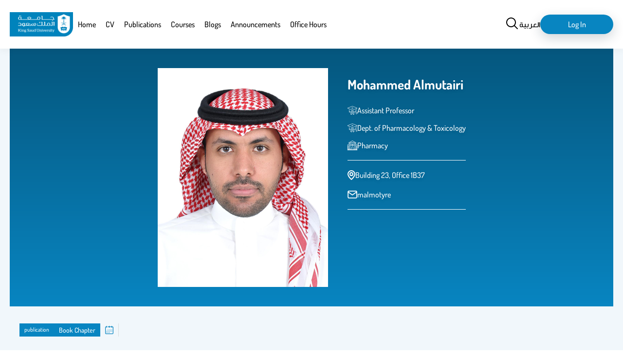

--- FILE ---
content_type: text/html; charset=UTF-8
request_url: https://faculty.ksu.edu.sa/en/malmotyre/publication/360807
body_size: 53599
content:

<!DOCTYPE html>
<html lang="en" dir="ltr">
<head>
<meta charset="utf-8" />
<link rel="canonical" href="http://faculty.ksu.edu.sa/en/malmotyre/publication/360807" />
<meta name="Generator" content="Drupal 11 (https://www.drupal.org)" />
<meta name="MobileOptimized" content="width" />
<meta name="HandheldFriendly" content="true" />
<meta name="viewport" content="width=device-width, initial-scale=1.0" />
<link rel="alternate" hreflang="en" href="http://faculty.ksu.edu.sa/en/malmotyre/publication/360807" />
<link rel="alternate" hreflang="ar" href="http://faculty.ksu.edu.sa/ar/malmotyre/publication/360807" />
<link rel="icon" href="/core/misc/favicon.ico" type="image/vnd.microsoft.icon" />

<title>Almutairi MM, Xu G, and Shi H. Iron Pathophysiology in Stroke in Springer book--Brain Iron Metabolism and CNS Diseases. 2019, p. 105-123. | Faculty members</title>
<link rel="stylesheet" media="all" href="/core/themes/stable9/css/core/components/progress.module.css?t8jfmh" />
<link rel="stylesheet" media="all" href="/core/themes/stable9/css/core/components/ajax-progress.module.css?t8jfmh" />
<link rel="stylesheet" media="all" href="/core/themes/stable9/css/system/components/align.module.css?t8jfmh" />
<link rel="stylesheet" media="all" href="/core/themes/stable9/css/system/components/container-inline.module.css?t8jfmh" />
<link rel="stylesheet" media="all" href="/core/themes/stable9/css/system/components/clearfix.module.css?t8jfmh" />
<link rel="stylesheet" media="all" href="/core/themes/stable9/css/system/components/hidden.module.css?t8jfmh" />
<link rel="stylesheet" media="all" href="/core/themes/stable9/css/system/components/item-list.module.css?t8jfmh" />
<link rel="stylesheet" media="all" href="/core/themes/stable9/css/system/components/js.module.css?t8jfmh" />
<link rel="stylesheet" media="all" href="/core/themes/stable9/css/system/components/position-container.module.css?t8jfmh" />
<link rel="stylesheet" media="all" href="/core/themes/stable9/css/system/components/reset-appearance.module.css?t8jfmh" />
<link rel="stylesheet" media="all" href="/modules/custom/custom_fac_2/css/professorFooter.css?t8jfmh" />
<link rel="stylesheet" media="all" href="/modules/custom/custom_fac_2/css/professorSiteBanner.css?t8jfmh" />
<link rel="stylesheet" media="all" href="/core/themes/stable9/css/views/views.module.css?t8jfmh" />
<link rel="stylesheet" media="all" href="/themes/custom/fac/custom/colors.css?t8jfmh" />
<link rel="stylesheet" media="all" href="/themes/custom/fac/dist/layout/layout.css?t8jfmh" />
<link rel="stylesheet" media="all" href="/themes/custom/fac/dist/content/node/node.css?t8jfmh" />
<link rel="stylesheet" media="all" href="/themes/custom/fac/dist/content/node--publications/node--publications.css?t8jfmh" />
<link rel="stylesheet" media="all" href="/themes/custom/fac/dist/content/publications/publications.css?t8jfmh" />


    <!-- Google tag (gtag.js) -->
<script async src="https://www.googletagmanager.com/gtag/js?id=G-T6JEJB1QEP"></script>
<script>
	window.dataLayer = window.dataLayer || [];
function gtag() {
dataLayer.push(arguments);
}
gtag('js', new Date());

gtag('config', 'G-T6JEJB1QEP');
</script>
</head>
<body   lang="en">
 <svg aria-hidden="true" style="position: absolute; width: 0; height: 0; overflow: hidden;" version="1.1" xmlns="http://www.w3.org/2000/svg" xmlns:xlink="http://www.w3.org/1999/xlink">
	<defs>
		<style>
			.animate {
				transition: all 0.1s ease;
			}
		</style>
	</defs>
	<symbol id="icon-viewsDisplayOptionsIcon">
		<path data-name="Path 2134" d="M18.726 21.6c10.056 0 18.014-9.9 18.347-10.32l.379-.479-.377-.481C36.739 9.9 28.781 0 18.726 0S.712 9.9.375 10.32L0 10.8l.379.479C.712 11.7 8.67 21.6 18.726 21.6Zm0-20.056c8.1 0 15.019 7.3 16.732 9.257-1.71 1.961-8.625 9.257-16.732 9.257S3.707 12.759 1.994 10.8c1.71-1.961 8.625-9.257 16.732-9.257Z" fill="#0885c1"/>
		<path class="animate" data-name="Path 2135" d="M18.726 17.742a6.943 6.943 0 1 0-6.943-6.942 6.951 6.951 0 0 0 6.943 6.942Z" fill="none" stroke="#0885c1" stroke-width="2" style="stroke: var(--circle-fill,#0885c1);"/>
	</symbol>
	<symbol id="icon-showHideFiltration" stroke-width="2">
		<path stroke="#0885c1" d="M29.278 5.028H0"/>
		<g class="animate" style="fill: var(--circle-fill,#eaf0f3); translate: var(--translate_1,4.436px);">
			<circle cx="4.732" cy="4.732" r="4.732" stroke="none"/>
			<circle cx="4.732" cy="4.732" r="3.732" stroke="#0885c1"/>
		</g>
		<path fill="none" stroke="#0885c1" d="M0 17.449h29.278"/>
		<g class="animate" stroke="#0885c1" style="fill: var(--circle-fill,#eaf0f3); translate: var(--translate_2,15.378px 12.421px);">
			<circle cx="4.732" cy="4.732" r="4.732" stroke="none"/>
			<circle cx="4.732" cy="4.732" r="3.732" stroke="#0885c1" fill="none"/>
		</g>
	</symbol>
	<symbol id="icon-grid">
		<path d="M13 1h8v8h-8ZM13 13h8v8h-8ZM1 1h8v8H1ZM1 13h8v8H1Z" stroke="#000" fill="none" stroke-linecap="round" stroke-linejoin="round" stroke-width="2" style="stroke: var(--display-option-color,#000);"/>
	</symbol>
	<symbol id="icon-list">
		<path stroke="none" d="M2.423 0a2.423 2.423 0 1 0 2.422 2.425A2.423 2.423 0 0 0 2.423 0Zm0 8.076a2.423 2.423 0 1 0 2.423 2.423 2.423 2.423 0 0 0-2.423-2.423Zm0 8.076a2.423 2.423 0 1 0 2.423 2.423 2.423 2.423 0 0 0-2.423-2.423Zm22.611.808H8.883a.808.808 0 0 0-.808.808v1.615a.808.808 0 0 0 .808.808h16.151a.808.808 0 0 0 .808-.808v-1.617a.808.808 0 0 0-.808-.807Zm0-16.151H8.883a.808.808 0 0 0-.808.808V3.23a.808.808 0 0 0 .808.808h16.151a.808.808 0 0 0 .808-.808V1.615a.808.808 0 0 0-.808-.807Zm0 8.076H8.883a.808.808 0 0 0-.808.808v1.615a.808.808 0 0 0 .808.808h16.151a.808.808 0 0 0 .808-.808V9.691a.808.808 0 0 0-.808-.808Z" style="fill: var(--display-option-color,#000);"/>
	</symbol>
	<symbol id="icon-sort-z-a">
		<path stroke="none" d="M8.883 16.15H6.46V.808A.808.808 0 0 0 5.652 0H4.038a.808.808 0 0 0-.808.808V16.15H.808a.808.808 0 0 0-.57 1.378l4.038 4.845a.808.808 0 0 0 1.142 0l4.038-4.845a.809.809 0 0 0-.573-1.378Zm5.653-6.46H21a.808.808 0 0 0 .808-.808V7.268A.808.808 0 0 0 21 6.46h-2.83l3.092-3.556a1.615 1.615 0 0 0 .538-1.207v-.89A.808.808 0 0 0 21 0h-6.46a.808.808 0 0 0-.808.808v1.615a.808.808 0 0 0 .808.808h2.826l-3.095 3.555a1.615 1.615 0 0 0-.542 1.207v.89a.808.808 0 0 0 .807.808Zm8.028 11.842-2.991-8.076a.808.808 0 0 0-.761-.536H16.72a.808.808 0 0 0-.761.536l-2.991 8.075a.808.808 0 0 0 .76 1.079h1.253a.808.808 0 0 0 .769-.559l.223-.652h3.584l.223.652a.808.808 0 0 0 .771.559H21.8a.808.808 0 0 0 .76-1.079Zm-5.625-2.959.827-2.423.827 2.423Z" style="fill: var(--display-option-color,#000);"/>
	</symbol>
	<symbol id="icon-sort-a-z">
		<path stroke="none" d="M8.883 16.15H6.46V.808A.808.808 0 0 0 5.652 0H4.038a.808.808 0 0 0-.808.808V16.15H.808a.808.808 0 0 0-.57 1.378l4.038 4.845a.808.808 0 0 0 1.142 0l4.038-4.845a.809.809 0 0 0-.573-1.378ZM21 12.921h-6.46a.808.808 0 0 0-.808.808v1.615a.808.808 0 0 0 .808.808h2.826l-3.092 3.556a1.615 1.615 0 0 0-.542 1.207v.89a.808.808 0 0 0 .808.808H21a.808.808 0 0 0 .808-.808v-1.616a.808.808 0 0 0-.808-.808h-2.83l3.092-3.556a1.615 1.615 0 0 0 .542-1.207v-.89a.808.808 0 0 0-.804-.807Zm1.568-4.309L19.573.536A.808.808 0 0 0 18.812 0H16.72a.808.808 0 0 0-.761.536l-2.991 8.075a.808.808 0 0 0 .76 1.079h1.253a.808.808 0 0 0 .769-.559l.223-.652h3.584l.223.652a.808.808 0 0 0 .771.559H21.8a.808.808 0 0 0 .76-1.079ZM16.939 5.65l.827-2.423.827 2.423Z" style="fill: var(--display-option-color,#000);"/>
	</symbol>
	<symbol id="male-icon">
		<g data-name="Group 2866" fill="none" stroke="#000" stroke-linecap="round" stroke-linejoin="round" stroke-width="1.5">
			<path data-name="Path 2251" d="M33.889.75v1.394a6.942 6.942 0 0 1-6.932 6.873h-13.03v2.641a4.065 4.065 0 0 1-3.329 4 3.7 3.7 0 0 1-.746.069h-.913v-7.79a2.2 2.2 0 0 1 2.2-2.17h1.129V4.9A4.124 4.124 0 0 1 16.401.75Z"/>
			<path data-name="Path 2252" d="M35.548 19.042a3.329 3.329 0 0 1-3.329 3.329v3.692a3.387 3.387 0 0 1-1.61 2.877l-1.581.982-5.508 3.338a2.641 2.641 0 0 1-2.6.079l-4.909-2.573-3.564-1.856a3.338 3.338 0 0 1-1.816-2.946v-3.593a3.329 3.329 0 0 1 0-6.657v-.069a4.065 4.065 0 0 0 3.3-3.986V9.066h13.03a6.873 6.873 0 0 0 5.258-2.425v9.073a3.329 3.329 0 0 1 3.329 3.328Z"/>
			<path data-name="Path 2253" d="M29.028 29.892v8.47l-5.057 3.368a2.671 2.671 0 0 1-2.946 0l-5.046-3.368v-7.616l4.909 2.573a2.641 2.641 0 0 0 2.632-.057Zm-13.049 8.47L2.6 42.185A2.543 2.543 0 0 0 .75 44.63v13.3"/>
			<path data-name="Path 2254" d="m29.019 38.366 13.383 3.82a2.543 2.543 0 0 1 1.846 2.445v13.3"/>
		</g>
	</symbol>
	<symbol id="female-icon">
		<path data-name="Path 2250" d="M37.226 39.195c-.245-.1-.476-.2-.7-.3l-.981-.445c-1.722-.785-4.31-1.967-6.883-2.964a.741.741 0 0 0-.124-.062 2.768 2.768 0 0 1-2.093-2.6v-1.041h6.189a.882.882 0 0 0 .882-.882v-18.55a12.351 12.351 0 0 0-24.7 0v18.55a.882.882 0 0 0 .882.882h6.175v1.041a2.768 2.768 0 0 1-2.094 2.6.887.887 0 0 0-.139.072c-2.562 1-5.138 2.17-6.853 2.954l-.981.446c-.217.1-.45.194-.7.3C3.081 40.051 0 41.346 0 44.993v10.586a.882.882 0 0 0 .882.882h40.58a.882.882 0 0 0 .882-.882V44.993c0-3.649-3.081-4.944-5.118-5.8Zm-23.111-18v-7.078a1.764 1.764 0 0 1 1.764-1.764h.78c.018 0 .032.011.051.011h6.19a.873.873 0 0 0 .6-.235l1.253-1.156.981 1.094a.882.882 0 0 0 .658.3h.956l.026-.005a.882.882 0 0 1 .856.877v7.959a7.058 7.058 0 0 1-14.115 0Zm-3.529 8.825V12.351a10.586 10.586 0 0 1 21.172 0v17.668h-5.305v-1.6a.84.84 0 0 0-.035-.173 8.787 8.787 0 0 0 3.575-7.049v-7.963a2.65 2.65 0 0 0-2.647-2.647c-.018 0-.034.009-.053.011h-.508l-1.314-1.47a.875.875 0 0 0-.618-.293.789.789 0 0 0-.639.233l-1.657 1.533h-4.862c-.016 0-.034-.011-.051-.011h-1.765a3.534 3.534 0 0 0-3.529 3.529v7.075a8.787 8.787 0 0 0 3.564 7.043.841.841 0 0 0-.037.182v1.6h-5.291Zm7.059 2.805v-3.557a8.705 8.705 0 0 0 7.049.005v3.553a4.266 4.266 0 0 0 2.223 3.74l-5.743 6.181-5.8-6.142a4.275 4.275 0 0 0 2.278-3.779ZM1.764 45.001c0-2.294 1.75-3.211 4.037-4.173.259-.109.506-.212.736-.316l.992-.45c1.56-.713 3.841-1.747 6.152-2.668l6.609 7v10.307H1.764Zm38.816 9.7H22.055V44.386l6.532-7.027q3.148 1.272 6.23 2.7l.992.45c.229.1.476.206.736.316 2.287.958 4.037 1.876 4.037 4.169v9.7Z" fill="#010101"/>
	</symbol>
	<symbol id="icon-drak_mode">
		<path data-name="Icon feather-moon" d="M28.444 16.185A13.5 13.5 0 1 1 13.759 1.5a10.5 10.5 0 0 0 14.685 14.685Z" fill="none" stroke="#000" stroke-linecap="round" stroke-linejoin="round" stroke-width="3"/>
	</symbol>
	<symbol id="icon-light_mode">
		<g data-name="Icon feather-sun" fill="none" stroke="#ffb61b" stroke-linecap="round" stroke-linejoin="round" stroke-width="3">
			<path data-name="Path 256" d="M25.5 18a7.5 7.5 0 1 1-7.5-7.5 7.5 7.5 0 0 1 7.5 7.5Z"/>
			<path data-name="Path 257" d="M18 1.5v3"/>
			<path data-name="Path 258" d="M18 31.5v3"/>
			<path data-name="Path 259" d="m6.33 6.33 2.13 2.13"/>
			<path data-name="Path 260" d="m27.54 27.54 2.13 2.13"/>
			<path data-name="Path 261" d="M1.5 18h3"/>
			<path data-name="Path 262" d="M31.5 18h3"/>
			<path data-name="Path 263" d="m6.33 29.67 2.13-2.13"/>
			<path data-name="Path 264" d="m27.54 8.46 2.13-2.13"/>
		</g>
	</symbol>
	<symbol id="icon-user">
		<svg xmlns="http://www.w3.org/2000/svg" width="29" height="29">
			<path data-name="Icon ionic-md-person" d="M14.5 14.5a6.75 6.75 0 1 0-6.75-6.75 6.77 6.77 0 0 0 6.75 6.75Zm0 3.375c-4.472 0-13.5 2.278-13.5 6.75V28h27v-3.375c0-4.472-9.028-6.75-13.5-6.75Z" fill="none" stroke="#000" style="stroke: var(--stroke,#000);" stroke-width="2"/>
		</svg>
	</symbol>
	<symbol id="icon-language">
		<path d="M33.65 18.662a1.5 1.5 0 0 1-1.5 1.5h-2.503c.305 2.84.424 8.396-2.594 12.105-.066.08-.14.148-.207.226a10.028 10.028 0 0 0 2.73.35 1.5 1.5 0 0 1 0 3 11.988 11.988 0 0 1-5.495-1.191 11.85 11.85 0 0 1-5.442 1.191 1.5 1.5 0 0 1 0-3 10.37 10.37 0 0 0 2.716-.33c-1.744-2.004-2.747-4.875-2.913-8.547a1.5 1.5 0 1 1 2.996-.135c.15 3.295 1.052 5.69 2.686 7.18a6.346 6.346 0 0 0 .597-.631c2.433-2.984 2.178-7.951 1.904-10.218h-10.56a1.5 1.5 0 1 1 0-3h6.542v-3.419a1.5 1.5 0 0 1 3 0v3.42h6.542a1.5 1.5 0 0 1 1.5 1.5Zm10.092 10.976c-.003-.012-.01-.023-.013-.035a1.48 1.48 0 0 0-.059-.148c-.018-.042-.034-.086-.056-.126-.023-.043-.052-.083-.08-.124s-.05-.08-.08-.117c-.032-.038-.07-.071-.104-.106-.033-.033-.064-.067-.1-.097-.038-.03-.08-.056-.12-.084s-.08-.055-.122-.079c-.038-.02-.078-.034-.117-.051a1.494 1.494 0 0 0-.162-.064c-.01-.003-.019-.008-.029-.01-.028-.009-.057-.01-.085-.016a1.494 1.494 0 0 0-.176-.03c-.046-.005-.09-.004-.136-.004a1.086 1.086 0 0 0-.314.033c-.032.006-.064.007-.095.016-.011.003-.02.01-.032.012a1.477 1.477 0 0 0-.154.06c-.042.019-.084.034-.123.055-.042.023-.08.051-.12.078s-.083.053-.12.084-.07.066-.103.1-.07.066-.1.103-.058.08-.086.122c-.026.04-.053.077-.076.118s-.039.086-.057.13a1.5 1.5 0 0 0-.057.145c-.004.013-.01.023-.014.035l-5.638 20.216a1.5 1.5 0 1 0 2.89.806l.699-2.504h3.494a1.5 1.5 0 1 0 0-3h-2.658l2.658-9.53L46.49 50.66a1.5 1.5 0 0 0 2.89-.806Zm13.076-11.906v28.536a12.514 12.514 0 0 1-12.5 12.5H19.682a12.514 12.514 0 0 1-12.5-12.5V17.732a12.514 12.514 0 0 1 12.5-12.5h24.636a12.514 12.514 0 0 1 12.5 12.5Zm-3 0a9.51 9.51 0 0 0-9.5-9.5H19.682a9.51 9.51 0 0 0-9.5 9.5v28.536a9.51 9.51 0 0 0 9.5 9.5h24.636a9.51 9.51 0 0 0 9.5-9.5Zm-5.79 1.408-.593.628v-1.025a6.508 6.508 0 0 0-6.5-6.5h-4.843a1.5 1.5 0 0 0 0 3h4.844a3.504 3.504 0 0 1 3.5 3.5v4.803a1.5 1.5 0 0 0 2.591 1.03l3.184-3.378a1.5 1.5 0 0 0-2.184-2.058Zm-20.12 29.617h-4.844a3.504 3.504 0 0 1-3.5-3.5v-4.803a1.5 1.5 0 0 0-2.591-1.03l-3.184 3.378a1.5 1.5 0 0 0 2.184 2.058l.591-.628v1.025a6.508 6.508 0 0 0 6.5 6.5h4.844a1.5 1.5 0 0 0 0-3Z" data-name="Language"/>
	</symbol>
	<symbol id="icon-location">
		<path data-name="Path 2083" d="M12 0A12 12 0 0 0 0 12c0 8.1 10.575 17.25 11.025 17.64a1.5 1.5 0 0 0 1.95 0C13.5 29.25 24 20.1 24 12A12 12 0 0 0 12 0Zm0 26.475c-3.2-3-9-9.465-9-14.475a9 9 0 0 1 18 0c0 5.01-5.805 11.49-9 14.475ZM12 6a6 6 0 1 0 6 6 6 6 0 0 0-6-6Zm0 9a3 3 0 1 1 3-3 3 3 0 0 1-3 3Z"/>
	</symbol>
	<symbol id="icon-phone">
		<path d="M15.244 5.611a5.979 5.979 0 0 1 4.723 4.723M15.244.828a10.762 10.762 0 0 1 9.507 9.495m-14.079 4.691a17.461 17.461 0 0 1-3.4-4.8 2.028 2.028 0 0 1-.135-.318 1.251 1.251 0 0 1 .168-1.026 2.415 2.415 0 0 1 .262-.285 6 6 0 0 0 .768-.837 2.392 2.392 0 0 0 0-2.607 6 6 0 0 0-.764-.837l-.233-.233a5.983 5.983 0 0 0-1.294-1.127 2.392 2.392 0 0 0-2.159 0A5.982 5.982 0 0 0 2.59 4.07l-.185.189a6.61 6.61 0 0 0-1.195 1.38 4.038 4.038 0 0 0-.46 1.768 5.112 5.112 0 0 0 .289 1.506 22.767 22.767 0 0 0 5.828 9.906 22.768 22.768 0 0 0 9.906 5.828 5.114 5.114 0 0 0 1.506.289 4.039 4.039 0 0 0 1.768-.46 6.611 6.611 0 0 0 1.381-1.192l.188-.188a5.98 5.98 0 0 0 1.126-1.295 2.392 2.392 0 0 0 0-2.159 5.98 5.98 0 0 0-1.126-1.295l-.233-.233a6 6 0 0 0-.837-.764 2.392 2.392 0 0 0-2.607 0 6 6 0 0 0-.837.764 2.393 2.393 0 0 1-.285.262 1.251 1.251 0 0 1-1.031.176 2.036 2.036 0 0 1-.318-.135 17.461 17.461 0 0 1-4.796-3.403Z" fill="none" stroke-linecap="round" stroke-linejoin="round" stroke-width="1.5"/>
	</symbol>
	<symbol id="icon-mail">
		<g data-name="Icon feather-mail" fill="none" stroke-linecap="round" stroke-linejoin="round" stroke-width="3">
			<path data-name="Path 2081" d="M5.089 1.5h24a3.009 3.009 0 0 1 3 3v18a3.009 3.009 0 0 1-3 3h-24a3.009 3.009 0 0 1-3-3v-18a3.009 3.009 0 0 1 3-3Z"/>
			<path data-name="Path 2082" d="m32.089 4.5-15 10.5-15-10.5"/>
		</g>
	</symbol>
	<symbol id="icon-social">
		<svg xmlns="http://www.w3.org/2000/svg">
			<path data-name="Path 2279" d="M15.014 0A15.6 15.6 0 0 0 .107 10.693h2.209a12.741 12.741 0 0 1 .821-1.768h4.251a17.912 17.912 0 0 0-.464 1.768h2.153a16.623 16.623 0 0 1 .543-1.768h4.1v1.768h2.079V8.925h4.432a15.511 15.511 0 0 1 .608 1.768h2.158a17.392 17.392 0 0 0-.52-1.768h4.414a12.735 12.735 0 0 1 .821 1.768h2.2A15.59 15.59 0 0 0 15.014 0Zm3.137 2.446a13.544 13.544 0 0 1 7.291 4.4h-3.856a14.585 14.585 0 0 0-3.435-4.4Zm-6.883.153a13.807 13.807 0 0 0-3.063 4.247h-3.62a13.527 13.527 0 0 1 6.684-4.247Zm4.534.668a11.983 11.983 0 0 1 3.355 3.578h-3.354Zm-2.079.014v3.564h-3.132a11.007 11.007 0 0 1 3.133-3.564Zm-13 9.421a.888.888 0 0 0-.52.144.427.427 0 0 0-.209.357 1.372 1.372 0 0 0 .1.436l1.1 3.174c.034.095.072.2.116.316a1.085 1.085 0 0 0 .176.3.726.726 0 0 0 .292.2 1.231 1.231 0 0 0 .464.074 1.062 1.062 0 0 0 .552-.125.757.757 0 0 0 .292-.274 4.983 4.983 0 0 0 .2-.469l.989-2.785.984 2.8c.082.207.147.36.2.459a.736.736 0 0 0 .288.274 1.091 1.091 0 0 0 .557.121 1.075 1.075 0 0 0 .571-.125.748.748 0 0 0 .283-.288 4.6 4.6 0 0 0 .19-.483l1.1-3.174a1.525 1.525 0 0 0 .1-.436.424.424 0 0 0-.213-.357.894.894 0 0 0-.515-.144.817.817 0 0 0-.469.111.636.636 0 0 0-.223.246 2.6 2.6 0 0 0-.125.348l-.78 2.7-.873-2.529a4.736 4.736 0 0 0-.2-.464.8.8 0 0 0-.292-.283 1.111 1.111 0 0 0-.589-.13 1.17 1.17 0 0 0-.589.125.806.806 0 0 0-.311.292 3.367 3.367 0 0 0-.2.459l-.868 2.529-.784-2.72a1.543 1.543 0 0 0-.237-.5.686.686 0 0 0-.571-.19Zm10.688 0a.888.888 0 0 0-.52.144.427.427 0 0 0-.209.357 1.407 1.407 0 0 0 .1.436l1.1 3.174c.034.095.072.2.116.316a1.074 1.074 0 0 0 .172.3.725.725 0 0 0 .292.2 1.231 1.231 0 0 0 .464.074 1.08 1.08 0 0 0 .557-.125.741.741 0 0 0 .288-.274 4.983 4.983 0 0 0 .2-.469l.989-2.785.984 2.8c.082.207.147.36.2.459a.736.736 0 0 0 .288.274 1.091 1.091 0 0 0 .557.121 1.075 1.075 0 0 0 .571-.125.748.748 0 0 0 .283-.288 4.6 4.6 0 0 0 .19-.483l1.1-3.174a1.525 1.525 0 0 0 .1-.436.424.424 0 0 0-.213-.357.894.894 0 0 0-.515-.144.817.817 0 0 0-.469.111.636.636 0 0 0-.223.246 2.6 2.6 0 0 0-.125.348l-.78 2.7-.873-2.529a4.736 4.736 0 0 0-.2-.464.78.78 0 0 0-.288-.283 1.111 1.111 0 0 0-.589-.13 1.189 1.189 0 0 0-.594.125.806.806 0 0 0-.311.292 3.367 3.367 0 0 0-.2.459l-.868 2.529-.784-2.72a1.542 1.542 0 0 0-.232-.5.7.7 0 0 0-.575-.19Zm10.688 0a.888.888 0 0 0-.52.144.427.427 0 0 0-.209.357 1.407 1.407 0 0 0 .1.436l1.1 3.174c.034.095.072.2.116.316a1.074 1.074 0 0 0 .172.3.725.725 0 0 0 .292.2 1.231 1.231 0 0 0 .464.074 1.08 1.08 0 0 0 .557-.125.741.741 0 0 0 .306-.267 4.754 4.754 0 0 0 .209-.469l.984-2.785.984 2.8c.082.207.147.36.2.459a.736.736 0 0 0 .288.274 1.091 1.091 0 0 0 .557.121 1.075 1.075 0 0 0 .571-.125.748.748 0 0 0 .283-.288 4.6 4.6 0 0 0 .19-.483l1.1-3.174a1.525 1.525 0 0 0 .1-.436.419.419 0 0 0-.209-.357.909.909 0 0 0-.52-.144.818.818 0 0 0-.469.111.636.636 0 0 0-.223.246 2.6 2.6 0 0 0-.125.348l-.775 2.7-.877-2.529a4.733 4.733 0 0 0-.2-.464.779.779 0 0 0-.288-.283 1.111 1.111 0 0 0-.589-.13 1.189 1.189 0 0 0-.594.125.806.806 0 0 0-.311.292 3.368 3.368 0 0 0-.2.459l-.866 2.532-.78-2.72a1.543 1.543 0 0 0-.237-.5.7.7 0 0 0-.576-.19ZM.021 19.445a15.723 15.723 0 0 0 29.972 0h-2.2a12.805 12.805 0 0 1-.752 1.731h-4.444a17.686 17.686 0 0 0 .48-1.73h-2.122a14.535 14.535 0 0 1-.543 1.731h-4.609v-1.731h-2.079v1.731h-4.21a17.6 17.6 0 0 1-.492-1.731H6.887c.12.586.266 1.165.432 1.731H2.977a12.831 12.831 0 0 1-.757-1.731Zm4.312 3.81H8.06a13.2 13.2 0 0 0 3.068 4.525 13.5 13.5 0 0 1-6.789-4.524Zm6.043 0h3.342v3.885a9.9 9.9 0 0 1-3.336-3.884Zm5.421 0h3.58a11.387 11.387 0 0 1-3.574 3.787Zm5.964 0h3.922a13.523 13.523 0 0 1-7.639 4.739 14 14 0 0 0 3.718-4.739Z"/>
		</svg>
	</symbol>
	<symbol id="icon-edit" fill="#0885c1">
		<svg xmlns="http://www.w3.org/2000/svg" width="20" height="20.006">
			<path data-name="Path 2397" d="M3 16.006h4.24a1 1 0 0 0 .71-.29l6.92-6.93 2.84-2.78a1 1 0 0 0 0-1.42L13.47.296a1 1 0 0 0-1.42 0l-2.82 2.83-6.94 6.93a1 1 0 0 0-.29.71v4.24a1 1 0 0 0 1 1Zm9.76-13.59 2.83 2.83-1.42 1.42-2.83-2.83ZM4 11.176l5.93-5.93 2.83 2.83-5.93 5.93H4Zm15 6.83H1a1 1 0 0 0 0 2h18a1 1 0 0 0 0-2Z"/>
		</svg>
	</symbol>
	<symbol id="icon-department">
		<g data-name="Group 3067">
			<path data-name="Rectangle 411" fill="none" d="M0 0h77v77H0z"/>
			<path data-name="Path 2093" d="M10.334 43.63a28.822 28.822 0 0 1 18.7-32.4v21.6Z" fill="#0885c1" opacity=".2"/>
			<path data-name="Line 55" fill="none" stroke="#0885c1" stroke-linecap="round" stroke-linejoin="round" stroke-width="3" d="M39 38V10"/>
			<path data-name="Line 56" fill="none" stroke="#0885c1" stroke-linecap="round" stroke-linejoin="round" stroke-width="3" d="M63.552 23.981 13.709 52.758"/>
			<path data-name="Path 2094" d="M10.334 43.63a28.822 28.822 0 0 1 18.7-32.4v21.6ZM38.631 9.592a28.777 28.777 0 1 1-24.815 43.357" fill="none" stroke="#0885c1" stroke-linecap="round" stroke-linejoin="round" stroke-width="3"/>
		</g>
	</symbol>
	<symbol id="icon-faculty">
		<g data-name="Group 2622" fill="#fff">
			<path data-name="Path 2091" d="M61.479 26.121 51 20.405v-2.406h2a1 1 0 0 0 1-1v-5a1 1 0 0 0-1-1h-2.732L31.5.134a1 1 0 0 0-1 0L11.732 10.999H9a1 1 0 0 0-1 1v5a1 1 0 0 0 1 1h2v2.406L.521 26.121a1 1 0 0 0-.521.878v34a1 1 0 0 0 1 1h60a1 1 0 0 0 1-1v-34a1 1 0 0 0-.521-.878ZM60 27.593v28.406h-2v-19.5a4.5 4.5 0 0 0-7-3.738V22.683ZM35 55.999h-8v-12a4 4 0 0 1 8 0Zm-4-18a6.006 6.006 0 0 0-6 6v12h-4v-3a1 1 0 0 0-1-1h-2v-34h26v34h-2a1 1 0 0 0-1 1v3h-4v-12a6.006 6.006 0 0 0-6-6Zm-20 14H9a1 1 0 0 0-1 1v3H6v-19.5a2.5 2.5 0 0 1 5 0Zm-1 2h9v2h-9Zm33 0h9v2h-9Zm10-2h-2v-15.5a2.5 2.5 0 0 1 5 0v19.5h-2v-3a1 1 0 0 0-1-1Zm-4 0h-3v-34h3ZM31 2.154l15.277 8.845H15.723ZM10 12.999h42v3H10Zm6 5v34h-3v-34Zm-5 4.684v10.078a4.5 4.5 0 0 0-7 3.738v19.5H2V27.593Zm49 37.316H2v-2h58Z"/>
			<path data-name="Path 2092" d="M23 21.999a3 3 0 0 0-3 3v7a1 1 0 0 0 1 1h4a1 1 0 0 0 1-1v-7a3 3 0 0 0-3-3Zm1 9h-2v-6a1 1 0 0 1 2 0Zm17 2a1 1 0 0 0 1-1v-7a3 3 0 0 0-6 0v7a1 1 0 0 0 1 1Zm-3-8a1 1 0 0 1 2 0v6h-2Zm-7-3a3 3 0 0 0-3 3v7a1 1 0 0 0 1 1h4a1 1 0 0 0 1-1v-7a3 3 0 0 0-3-3Zm1 9h-2v-6a1 1 0 0 1 2 0Z"/>
		</g>
	</symbol>
	<symbol id="icon-academic-degree">
		<g data-name="Group 2605" fill="#fff">
			<path data-name="Path 2095" d="M23.102 43.945a490.23 490.23 0 0 1-6.306-1.635c-1.133-.3-2.333-.615-3.608-.948a1.08 1.08 0 0 1-.808-1.043v-3.017c2.921.717 5.46 1.389 7.718 1.987l1.444.382a4.717 4.717 0 0 1 .572-2.076l-1.465-.388c-2.4-.635-5.111-1.352-8.269-2.122V22.812l-2.153-.742v18.249a3.233 3.233 0 0 0 2.417 3.126c1.274.334 2.471.649 3.6.948 2.739.722 5.083 1.34 7.167 1.848a6.129 6.129 0 0 1-.309-2.296Zm33.415-8.828c-.806.212-1.691.448-2.637.7-2.088.56-4.55 1.218-7.06 1.839a4.687 4.687 0 0 1 .542 2.087 385.697 385.697 0 0 0 7.075-1.846c.734-.2 1.429-.382 2.081-.555v3.016a1.079 1.079 0 0 1-.78 1.035c-2.235.63-6.025 1.659-9.941 2.559a6.127 6.127 0 0 1-.311 2.283c3.965-.889 7.967-1.962 10.835-2.77a3.238 3.238 0 0 0 2.35-3.108V22.07l-2.153.745ZM37.06 50.057a2.309 2.309 0 0 0 .712-.108 3.616 3.616 0 0 0 1.8-1.634 3.349 3.349 0 0 1 .576-.726 3.429 3.429 0 0 1 .9-.328 3.639 3.639 0 0 0 2.11-1.172 3.544 3.544 0 0 0 .482-2.345 3.33 3.33 0 0 1 .04-.947 3.352 3.352 0 0 1 .509-.743 2.918 2.918 0 0 0 0-4.449 3.352 3.352 0 0 1-.509-.743 3.331 3.331 0 0 1-.04-.947 3.542 3.542 0 0 0-.482-2.344 3.639 3.639 0 0 0-2.11-1.172 3.423 3.423 0 0 1-.9-.328 3.322 3.322 0 0 1-.578-.727 3.616 3.616 0 0 0-1.8-1.633 3.61 3.61 0 0 0-2.36.272 3.509 3.509 0 0 1-.963.262 3.512 3.512 0 0 1-.963-.262 3.606 3.606 0 0 0-2.36-.272 3.616 3.616 0 0 0-1.8 1.633 3.338 3.338 0 0 1-.578.727 3.434 3.434 0 0 1-.9.328 3.639 3.639 0 0 0-2.102 1.171 3.544 3.544 0 0 0-.482 2.345 3.339 3.339 0 0 1-.04.947 3.336 3.336 0 0 1-.509.743 2.917 2.917 0 0 0 0 4.449 3.336 3.336 0 0 1 .509.743 3.339 3.339 0 0 1 .04.947 3.543 3.543 0 0 0 .482 2.344 3.636 3.636 0 0 0 2.11 1.173 3.413 3.413 0 0 1 .9.328 3.317 3.317 0 0 1 .578.727 3.615 3.615 0 0 0 1.8 1.633 3.6 3.6 0 0 0 2.36-.272 3.511 3.511 0 0 1 .963-.262 3.509 3.509 0 0 1 .962.262 4.882 4.882 0 0 0 1.648.38Zm-4.307-2.4a2.9 2.9 0 0 1-.97.246c-.175-.056-.46-.479-.667-.787a4.751 4.751 0 0 0-1.109-1.276 4.863 4.863 0 0 0-1.576-.653 2.694 2.694 0 0 1-.955-.377 2.685 2.685 0 0 1-.062-.984 4.787 4.787 0 0 0-.147-1.7 4.663 4.663 0 0 0-.875-1.419c-.235-.291-.555-.691-.555-.875s.321-.584.555-.875a4.664 4.664 0 0 0 .875-1.419 4.787 4.787 0 0 0 .147-1.7 2.694 2.694 0 0 1 .062-.985 2.7 2.7 0 0 1 .951-.383 4.858 4.858 0 0 0 1.577-.653 4.752 4.752 0 0 0 1.107-1.271c.208-.308.493-.731.667-.787a.24.24 0 0 1 .067-.008 3.863 3.863 0 0 1 .9.254 5 5 0 0 0 1.7.391 5 5 0 0 0 1.7-.391 2.844 2.844 0 0 1 .97-.246c.175.056.46.479.667.787a4.75 4.75 0 0 0 1.107 1.271 4.853 4.853 0 0 0 1.577.653 2.7 2.7 0 0 1 .955.377 2.692 2.692 0 0 1 .062.984 4.774 4.774 0 0 0 .146 1.7 4.652 4.652 0 0 0 .875 1.418c.235.292.555.691.555.876s-.32.584-.554.876a4.652 4.652 0 0 0-.876 1.418 4.785 4.785 0 0 0-.147 1.7 2.682 2.682 0 0 1-.062.985 2.7 2.7 0 0 1-.955.377 4.85 4.85 0 0 0-1.577.653 4.75 4.75 0 0 0-1.106 1.271c-.208.308-.493.731-.669.787a2.872 2.872 0 0 1-.97-.246 5 5 0 0 0-1.7-.391 5 5 0 0 0-1.7.391Z"/>
			<path data-name="Path 2096" d="M38.755 39.83a4.306 4.306 0 1 0-4.306 4.306 4.306 4.306 0 0 0 4.306-4.306Zm-4.306 2.153a2.153 2.153 0 1 1 2.153-2.153 2.153 2.153 0 0 1-2.153 2.153Z"/>
			<path data-name="Path 2097" d="M67.522 16.722a2.133 2.133 0 0 0 .064-3.963L35.672.237a3.27 3.27 0 0 0-2.434-.005L1.27 12.777a2.133 2.133 0 0 0 .131 3.956l31.97 11.073a3.292 3.292 0 0 0 2.155 0l26.913-9.324v24.372c-2.3 1.5-3.068 7.588-3.211 8.944a3.325 3.325 0 0 0 .83 2.57 3.23 3.23 0 0 0 2.394 1.073h2.127a3.23 3.23 0 0 0 2.394-1.073 3.325 3.325 0 0 0 .83-2.57c-.144-1.356-.911-7.448-3.211-8.944V17.737Zm-1.861 35.3a1.15 1.15 0 0 1-.289.9 1.058 1.058 0 0 1-.794.36h-2.126a1.058 1.058 0 0 1-.794-.36 1.15 1.15 0 0 1-.289-.9c.41-3.871 1.505-6.8 2.146-7.31.64.514 1.736 3.442 2.146 7.312ZM34.82 25.773a1.152 1.152 0 0 1-.744 0L2.174 14.734l31.864-12.5a1.086 1.086 0 0 1 .836.005l31.827 12.487Z"/>
			<path data-name="Path 2098" d="M34.453 11.305c-2.942 0-5.921 1.109-5.921 3.23s2.979 3.23 5.921 3.23 5.921-1.109 5.921-3.23-2.983-3.23-5.921-3.23Zm0 4.3c-2.365 0-3.672-.8-3.77-1.054.1-.3 1.405-1.1 3.77-1.1 2.309 0 3.61.759 3.762 1.077-.156.32-1.462 1.077-3.762 1.077Zm9.418 32.749a6.456 6.456 0 0 1-2 .909l3.7 5.184-2.024-.2a1.546 1.546 0 0 0-1.184.335 1.5 1.5 0 0 0-.54.977l-.342 1.691-3.685-5.1a4.546 4.546 0 0 1-.733.061 6.465 6.465 0 0 1-2.2-.445l5.709 7.9a1.54 1.54 0 0 0 2.762-.707l.51-2.517 2.866.289a1.542 1.542 0 0 0 1.518-.718 1.474 1.474 0 0 0-.063-1.636Zm-12.768 3.795-3.687 5.1-.342-1.69a1.5 1.5 0 0 0-.539-.977 1.554 1.554 0 0 0-1.182-.337l-2.024.2 3.7-5.185a6.456 6.456 0 0 1-2-.909l-4.286 6.013a1.478 1.478 0 0 0-.07 1.645 1.536 1.536 0 0 0 1.518.719l2.866-.289.51 2.517a1.586 1.586 0 0 0 1.519 1.328 1.546 1.546 0 0 0 1.247-.63l5.7-7.888a5.811 5.811 0 0 1-2.933.382Z"/>
		</g>
	</symbol>
	<symbol id="icon-professor">
		<svg xmlns="http://www.w3.org/2000/svg">
			<g data-name="26. Graduate man" fill="#0885c1">
				<path data-name="Path 2089" d="M37.233 37.698a5 5 0 0 0-3.62-4.39l-10.61-3.03v-2.33a8 8 0 0 0 4-6.92v-2h.5a3.5 3.5 0 0 0 1.5-6.65v-5.17l4.27-1.18a1 1 0 0 0 0-1.92c-15.27-4.4-14.17-4.15-14.56-4.08-15.07 4.35-14.29 4-14.58 4.54-.13.34-.13-.02-.13 5.46a1 1 0 0 0 2 0v-3.67l3 .85v5.17a3.5 3.5 0 0 0 1.5 6.65h.5v2a8 8 0 0 0 4 6.92v2.33l-10.62 3a5 5 0 0 0-3.61 4.39l-.77 9.28a1.003 1.003 0 0 0 2 .16l.77-9.25a3 3 0 0 1 2.17-2.63c.1 0-.56-.78 10.06 12.43a1.003 1.003 0 1 0 1.56-1.26l-9.48-11.78 1.83-.52 9.31 11.56a1 1 0 0 0 1.56 0l9.31-11.56 1.83.52-9.48 11.78a1.003 1.003 0 0 0 1.56 1.26c10.58-13.15 10-12.46 10.06-12.43a3 3 0 0 1 2.17 2.63l.77 9.25a1.003 1.003 0 1 0 2-.16Zm-20.51-1.67c1.88-1.35 1.53-1.2 1.8-1a.86.86 0 0 0 1 0c.27-.15-.08-.31 1.8 1a3.07 3.07 0 0 1-4.6 0Zm7-3.48a20.88 20.88 0 0 1-1.08 2l-1.53-1.1 1.22-1.26Zm3.78-15.52h-.5v-3h.5a1.5 1.5 0 1 1 0 3Zm-8.5-15 10.36 3-10.36 3-10.36-3Zm-.27 8c.39.11-.11.19 8.27-2.21v4.21h-16v-4.25Zm-8.23 7a1.5 1.5 0 1 1 0-3h.5v3Zm2.5 4v-7h12v7a6 6 0 0 1-12 0Zm8 7.74v1.85l-2 2.07-2-2.07v-1.85a7.75 7.75 0 0 0 4 0Zm-5.3 3.39 1.22 1.26-1.53 1.1a19.809 19.809 0 0 1-1.08-2Zm3.3 11.28-8-9.94 1.35-.39c1 1.92 1.65 3.42 3.65 4.92a5 5 0 0 0 6 0 12.25 12.25 0 0 0 3.65-4.92l1.35.39Z"/>
				<path data-name="Path 2090" d="M6.003 42.028v5a1 1 0 0 0 2 0v-5a1 1 0 0 0-2 0Zm24 0v5a1 1 0 0 0 2 0v-5a1 1 0 0 0-2 0Z"/>
			</g>
		</svg>
	</symbol>
	<symbol id="icon-areas-of-expertise">
		<svg xmlns="http://www.w3.org/2000/svg" viewbox="0 0 40.018 40.03">
			<path id="Path_2123" data-name="Path 2123" d="M32.14,32.44l1.42-.95a2.567,2.567,0,0,0,1.01-2.94h0a2.645,2.645,0,0,0-1.55-1.62,2.608,2.608,0,0,0-2.23.17c-1.35.77-3.18,1.81-4.29,2.45A2.978,2.978,0,0,0,25,32.14V42.99a1,1,0,0,0,2,0V32.14a.983.983,0,0,1,.49-.85l4.29-2.45a.614.614,0,0,1,.89.34h0a.555.555,0,0,1-.22.64l-2.01,1.34a1.008,1.008,0,0,0-.45.83v2a1,1,0,0,0,.45.83.985.985,0,0,0,.94.09l4.92-2.05a3.109,3.109,0,0,0,1.87-2.39l.61-3.98a.6.6,0,0,1,.59-.51h0a.628.628,0,0,1,.44.18.62.62,0,0,1,.18.44v7.37a2.085,2.085,0,0,1-1.23,1.9l-6,2.67a2.979,2.979,0,0,0-1.77,2.72v1.71a1,1,0,0,0,2,0V41.26a.966.966,0,0,1,.58-.89l6-2.67a4.072,4.072,0,0,0,2.42-3.73V26.6a2.629,2.629,0,0,0-2.63-2.63h0a2.61,2.61,0,0,0-2.57,2.2c-.18,1.18-.44,2.87-.61,3.98a1.081,1.081,0,0,1-.66.84L32.13,32.4h0Zm-16.28,0-3.39-1.41a1.113,1.113,0,0,1-.66-.84l-.61-3.98a2.586,2.586,0,0,0-2.57-2.2h0A2.629,2.629,0,0,0,6,26.64v7.37a4.093,4.093,0,0,0,2.42,3.73l6,2.67a.988.988,0,0,1,.58.89v1.71a1,1,0,0,0,2,0V41.3a2.969,2.969,0,0,0-1.77-2.72l-6-2.67A2.074,2.074,0,0,1,8,34.01V26.64a.628.628,0,0,1,.18-.44.647.647,0,0,1,.44-.18h0a.6.6,0,0,1,.59.51l.61,3.98a3.089,3.089,0,0,0,1.87,2.39l4.92,2.05A1,1,0,0,0,18,34.03v-2a1,1,0,0,0-.45-.83l-2.01-1.34a.555.555,0,0,1-.22-.64h0a.642.642,0,0,1,.36-.38.617.617,0,0,1,.53.04l4.29,2.45a.983.983,0,0,1,.49.85V43.03a1,1,0,0,0,2,0V32.18a2.978,2.978,0,0,0-1.5-2.59c-1.12-.64-2.95-1.68-4.29-2.45a2.619,2.619,0,0,0-3.78,1.45h0a2.553,2.553,0,0,0,1.01,2.94l1.42.95h0ZM21,18a1,1,0,1,0,0,2h0a3,3,0,0,0,3,3h0a3,3,0,0,0,3-3h0a1,1,0,0,0,0-2v-.67a7,7,0,1,0-6,0V18ZM12.12,9.5a1,1,0,0,0-.68-.43,6.579,6.579,0,0,0-1.88,0,.981.981,0,0,0-.68.43l-.5.74a.639.639,0,0,1-.1.04l-.88-.17a1.012,1.012,0,0,0-.79.18,6.7,6.7,0,0,0-1.33,1.33,1.012,1.012,0,0,0-.18.79l.17.88s-.03.06-.04.09l-.74.5a1,1,0,0,0-.43.68,6.579,6.579,0,0,0,0,1.88.981.981,0,0,0,.43.68l.74.5a.639.639,0,0,1,.04.1l-.17.88a.974.974,0,0,0,.18.79,6.7,6.7,0,0,0,1.33,1.33,1.012,1.012,0,0,0,.79.18l.88-.17s.06.03.09.04l.5.74a1,1,0,0,0,.68.43,6.579,6.579,0,0,0,1.88,0,.981.981,0,0,0,.68-.43l.5-.74a.639.639,0,0,1,.1-.04l.88.17a1.012,1.012,0,0,0,.79-.18,6.7,6.7,0,0,0,1.33-1.33,1.012,1.012,0,0,0,.18-.79l-.17-.88s.03-.06.04-.09l.74-.5a1,1,0,0,0,.43-.68,6.579,6.579,0,0,0,0-1.88.981.981,0,0,0-.43-.68l-.74-.5a.639.639,0,0,1-.04-.1l.17-.88a1.012,1.012,0,0,0-.18-.79,6.7,6.7,0,0,0-1.33-1.33,1.012,1.012,0,0,0-.79-.18l-.88.17s-.06-.03-.09-.04l-.5-.74ZM25,20h0a1,1,0,0,1-1,1h0a1,1,0,0,1-1-1ZM38.87,9.51a1,1,0,0,0-1.74,0l-1.48,2.66-2.86.65a1.014,1.014,0,0,0-.73.66.985.985,0,0,0,.19.96l1.97,2.31-.3,3.09a1,1,0,0,0,1.42,1l2.67-1.23,2.67,1.23a1,1,0,0,0,1.42-1l-.3-3.09,1.97-2.31a.99.99,0,0,0,.19-.96,1.014,1.014,0,0,0-.73-.66l-2.86-.65L38.89,9.51h0ZM10.73,11l.42.62a.994.994,0,0,0,.51.39,2.965,2.965,0,0,1,.49.2,1.011,1.011,0,0,0,.64.09l.73-.14c.11.1.22.21.32.32l-.14.73a1.083,1.083,0,0,0,.09.64,2.965,2.965,0,0,1,.2.49.994.994,0,0,0,.39.51l.62.42v.46l-.62.42a.994.994,0,0,0-.39.51,2.965,2.965,0,0,1-.2.49,1.011,1.011,0,0,0-.09.64l.14.73c-.1.11-.21.22-.32.32l-.73-.14a1.083,1.083,0,0,0-.64.09,2.965,2.965,0,0,1-.49.2.994.994,0,0,0-.51.39l-.42.62h-.46l-.42-.62a.994.994,0,0,0-.51-.39,2.965,2.965,0,0,1-.49-.2,1.011,1.011,0,0,0-.64-.09l-.73.14c-.11-.1-.22-.21-.32-.32l.14-.73a1.011,1.011,0,0,0-.09-.64,2.965,2.965,0,0,1-.2-.49.994.994,0,0,0-.39-.51L6,15.73v-.46l.62-.42a.994.994,0,0,0,.39-.51,2.965,2.965,0,0,1,.2-.49,1.011,1.011,0,0,0,.09-.64l-.14-.73c.1-.11.21-.22.32-.32l.73.14a1.011,1.011,0,0,0,.64-.09,2.965,2.965,0,0,1,.49-.2.994.994,0,0,0,.51-.39l.42-.62h.46ZM38,12.05l.83,1.48a1,1,0,0,0,.65.49l1.69.38L40,15.78a1.016,1.016,0,0,0-.24.75l.17,1.78-1.51-.7a1.025,1.025,0,0,0-.84,0l-1.51.7.17-1.78a.988.988,0,0,0-.24-.75L34.83,14.4l1.69-.38a.98.98,0,0,0,.65-.49L38,12.05h0Zm-27.5.94a2.5,2.5,0,1,0,2.5,2.5,2.5,2.5,0,0,0-2.5-2.5Zm14.5,5H23V16.65a1,1,0,0,0-.67-.94,5,5,0,1,1,3.34,0,1,1,0,0,0-.67.94v1.34Zm-14.5-3a.5.5,0,1,1-.5.5.5.5,0,0,1,.5-.5ZM23,12.28v1.71a1,1,0,1,0,2,0V12.28a2.5,2.5,0,1,0-2,0Zm1-2.79a.5.5,0,1,1-.5.5.5.5,0,0,1,.5-.5Z" transform="translate(-3.993 -4)" fill="#0885c1" fill-rule="evenodd"/>
		</svg>
	</symbol>
	<symbol id="icon-published-in">
		<svg xmlns="http://www.w3.org/2000/svg" width="20" height="16">
			<path data-name="Path 2121" d="M16 0H4a4 4 0 0 0-4 4v8a4 4 0 0 0 4 4h12a4 4 0 0 0 4-4V4a4 4 0 0 0-4-4Zm2 12a2 2 0 0 1-2 2H4a2 2 0 0 1-2-2V6h16ZM2 4a2 2 0 0 1 2-2h12a2 2 0 0 1 2 2Z" fill="#0885c1"/>
			<path data-name="Path 2122" d="M8.707 10.707 9 10.414V12a1 1 0 0 0 2 0v-1.586l.293.293a1 1 0 0 0 1.414-1.414l-2-2a1 1 0 0 0-1.415 0l-2 2a1 1 0 1 0 1.414 1.414Z" fill="#0885c1"/>
		</svg>
	</symbol>
	<symbol id="icon-plus">
		<svg xmlns="http://www.w3.org/2000/svg" width="33" height="33">
			<path data-name="Path 2394" d="M16.5 1.5v30" fill="none" stroke="#000" stroke-linecap="round" stroke-linejoin="round" stroke-width="3"/>
			<path data-name="Path 2395" d="M1.5 16.5h30" fill="none" stroke="#000" stroke-linecap="round" stroke-linejoin="round" stroke-width="3"/>
		</svg>
	</symbol>
	<symbol id="icon-calendar">
		<path data-name="Path 2113" d="M11.855 3.38v.845a.866.866 0 0 1-1.611.358.891.891 0 0 1-.08-.358V3.38H7.63a.881.881 0 0 1-.639-1.4.744.744 0 0 1 .639-.292q1.267 0 2.535-.008V.845a.736.736 0 0 1 .047-.265.865.865 0 0 1 .82-.58.844.844 0 0 1 .828.845v.827c1.69-.01 3.38-.019 5.071-.011V.845A.843.843 0 0 1 17.755 0h.033a.843.843 0 0 1 .828.845v.831l.908.014a2.605 2.605 0 0 1 2.472 2.5q.048 7.637 0 15.276a2.613 2.613 0 0 1-2.5 2.5q-8.482.052-16.966 0a2.6 2.6 0 0 1-2.5-2.5q-.048-7.638 0-15.276a2.6 2.6 0 0 1 2.533-2.5h.848V.845A.718.718 0 0 1 3.453.58.865.865 0 0 1 4.265 0a.843.843 0 0 1 .828.845v3.38a.866.866 0 0 1-1.6.388.877.877 0 0 1-.094-.388v-.848h-.866a.876.876 0 0 0-.821.823q-.141 7.627 0 15.255a.875.875 0 0 0 .824.824q8.472.157 16.945 0a.876.876 0 0 0 .824-.824q.141-7.626 0-15.255a.876.876 0 0 0-.848-.824h-.845v.845a.868.868 0 0 1-1.6.388.888.888 0 0 1-.094-.388V3.38h-5.063ZM4.249 16.9a.846.846 0 1 1-.819.846.846.846 0 0 1 .819-.846Zm3.381 0a.846.846 0 1 1-.809.845.846.846 0 0 1 .809-.845Zm3.38 0a.846.846 0 1 1-.808.845.846.846 0 0 1 .81-.845Zm-6.762-3.38a.845.845 0 1 1-.819.845.845.845 0 0 1 .819-.845Zm3.381 0a.845.845 0 1 1-.845.845.845.845 0 0 1 .845-.845Zm3.38 0a.846.846 0 1 1-.819.846.846.846 0 0 1 .822-.843Zm3.38 0a.846.846 0 1 1-.819.846.846.846 0 0 1 .821-.843Zm3.38 0a.845.845 0 1 1-.819.845.845.845 0 0 1 .819-.845ZM7.628 10.14a.844.844 0 1 1-.844.844.844.844 0 0 1 .844-.844Zm3.38 0a.846.846 0 1 1-.808.845.846.846 0 0 1 .812-.843Zm3.38 0a.846.846 0 1 1-.808.845.846.846 0 0 1 .811-.843Zm3.38 0a.845.845 0 1 1-.844.845.845.845 0 0 1 .844-.845Z" fill="#0885c1" fill-rule="evenodd"/>
	</symbol>
	<symbol id="icon-more-publications">
		<g data-name="Group 2617">
			<path data-name="Path 2105" d="M38.727 9.682h-6.455a1.614 1.614 0 0 0-1.614 1.614v29.045a1.614 1.614 0 0 0 1.614 1.614h6.455a1.614 1.614 0 0 0 1.614-1.614V11.296a1.614 1.614 0 0 0-1.614-1.614Zm-1.614 29.045h-3.227V12.909h3.227Zm1.614 9.682h-6.455a1.614 1.614 0 0 0 0 3.227h6.455a1.614 1.614 0 1 0 0-3.227Zm0 8.068h-6.455a1.614 1.614 0 1 0 0 3.227h6.455a1.614 1.614 0 1 0 0-3.227ZM58.095 17.75h-6.459a1.614 1.614 0 1 0 0 3.227h6.459a1.614 1.614 0 1 0 0-3.227Zm0 11.3h-6.459a1.614 1.614 0 1 0 0 3.227h6.459a1.614 1.614 0 0 0 0-3.227Zm0 12.909h-6.459a1.614 1.614 0 1 0 0 3.227h6.459a1.614 1.614 0 0 0 0-3.227Zm0 11.3h-6.459a1.614 1.614 0 0 0 0 3.227h6.459a1.614 1.614 0 0 0 0-3.227ZM19.363 16.137a1.614 1.614 0 0 0-1.614 1.614v25.817a1.614 1.614 0 0 0 3.227 0V17.75a1.614 1.614 0 0 0-1.613-1.613Zm-6.455 0a1.614 1.614 0 0 0-1.613 1.613v32.273a1.614 1.614 0 0 0 3.227 0V17.75a1.614 1.614 0 0 0-1.613-1.613Z"/>
			<path data-name="Path 2106" d="M69.386 64.545h-3.227V8.068a1.614 1.614 0 0 0-1.614-1.614H46.8v-4.84A1.614 1.614 0 0 0 45.182 0H25.818A1.614 1.614 0 0 0 24.2 1.614v4.841H6.455a1.614 1.614 0 0 0-1.614 1.614v56.476H1.614a1.614 1.614 0 1 0 0 3.227h67.772a1.614 1.614 0 0 0 0-3.227ZM8.068 9.682H24.2v54.863H8.068Zm19.364-1.614V3.227h16.136v61.318H27.432ZM46.8 64.545V9.682h16.132v54.863Z"/>
		</g>
	</symbol>
	<symbol id="icon-close">
		<path d="M25 1L1 25M1 1L25 25" stroke="black" style="stroke: var(--stroke,black);" stroke-width="2" stroke-linecap="round" stroke-linejoin="round"/>
	</symbol>
	<symbol id="icon-logout" fill="#0885c1">
			<g data-name="Icon material-round-logout">
				<path d="M3 3h9a1.5 1.5 0 0 0 0-3H3a3.009 3.009 0 0 0-3 3v21a3.009 3.009 0 0 0 3 3h9a1.5 1.5 0 0 0 0-3H3Z" data-name="Path 3"/>
				<path d="M26.475 12.975 22.29 8.79a.751.751 0 0 0-1.29.525V12H10.5a1.5 1.5 0 0 0 0 3H21v2.685a.742.742 0 0 0 1.275.525l4.185-4.185a.738.738 0 0 0 .015-1.05Z" data-name="Path 4"/>
			</g>
	</symbol>
</svg>
<a href="#main-content" class="visually-hidden focusable">
Skip to main content
</a>

  <div class="dialog-off-canvas-main-canvas" data-off-canvas-main-canvas>
    <div class="layout-container">
      <section class="user_announcements"  lang="en"><section   class="region">
<div class="views-element-container block-views-block-announcements-announcement id" id="block-views-block-announcements-announcement">
  
    
      <div>
<div  class="js-view-dom-id-0ef0497c61ac3f363933689ff11d23303e2728e50fe90ccc59e8348f0af1c4bc fac_view" lang="en">
  
  
  
  
    
    

        
  
  
  

  
  
</div>
</div>

  </div>

</section>
</section>
        <section class="mobile_related"  lang="en" mobile-container="" is-front="false"><section   class="region">
<nav role="navigation" aria-labelledby="block-loginlogout-2-menu" id="block-loginlogout-2">
            
  <h2 class="visually-hidden" id="block-loginlogout-2-menu">login-logout</h2>
  

        
              <ul class="fac_login fac-btn not_logged_in">
              <li>
        <a href="/en/user/login" data-drupal-link-system-path="user/login">Log in</a>
              </li>
        </ul>
  


  </nav>
<div class="language-switcher-language-url block-languageswitcher-2 id" id="block-languageswitcher-2" role="navigation">
  
    
      <ul class="links fac_language_switcher"><li hreflang="ar" data-drupal-link-system-path="node/360807"><a href="/ar/malmotyre/publication/360807" class="language-link" hreflang="ar" data-drupal-link-system-path="node/360807">العربية</a></li></ul>
  </div>

</section>
</section>
  			<header role="nav" class="navigation"  lang="en" mobile-container="" is-front="false" header-container=""><section   class="region">
<div id="block-facburgermenu" class="block-facburgermenu id">
  
    
      <svg class="burger_menu" width="30" viewbox="0 0 24 24" fill="none" xmlns="http://www.w3.org/2000/svg" data-burger-menu>
	<path d="M4 18h16M4 12h16M4 6h16" stroke="#000" style="stroke: var(--stroke,#000);" stroke-width="2" stroke-linecap="round"/>
</svg>

  </div>
<div id="block-fac-branding" class="block-fac-branding id">
  
    
  			<a href="/en" rel="home">
			<img src="/themes/custom/fac/logo.png" alt="KSU faculty - home"/>

		</a>
			
</div>
<nav role="navigation" aria-labelledby="block-website-navigation-menu" id="block-website-navigation">
            
  <h2 class="visually-hidden" id="block-website-navigation-menu">Website Navigation </h2>
  

        <div class="close_menu" data-close-menu>
	<svg aria-label="close menu" aria-describedby="used to close navigation menu" width="20" viewbox="0 0 26 26">
		<use href="#icon-close"/>
	</svg>
</div>
				
				<ul class="menu menu--level-0"  data-menu="" data-menu-level="0">
																										<li  class="menu__item menu__item--level-0 item--home" data-has-children="false" data-menu_item="" > <a href="#home">Home</a>
									</li>
																<li  class="menu__item menu__item--level-0 item--cv" data-has-children="false" data-menu_item="" > <a href="#cv">CV</a>
									</li>
																<li  class="menu__item menu__item--level-0 item--publications" data-has-children="false" data-menu_item="" > <a href="#publications">Publications</a>
									</li>
																<li  class="menu__item menu__item--level-0 item--courses" data-has-children="false" data-menu_item="" > <a href="#courses">Courses</a>
									</li>
																<li  class="menu__item menu__item--level-0 item--blogs" data-has-children="false" data-menu_item="" > <a href="#blogs">Blogs</a>
									</li>
																<li  class="menu__item menu__item--level-0 item--announcements" data-has-children="false" data-menu_item="" > <a href="#announcements">Announcements</a>
									</li>
																<li  class="menu__item menu__item--level-0 menu__item--last item--office-hours" data-has-children="false" data-menu_item="" > <a href="#working_hours">Office Hours</a>
									</li>
					</ul>
	


  </nav>
<div class="search-block-form block-searchform id" data-drupal-selector="search-block-form" id="block-searchform" role="search">
  
    
      <form action="/en/search/node" method="get" id="search-block-form" accept-charset="UTF-8">
  <div class="js-form-item form-item form-type-search js-form-type-search form-item-keys js-form-item-keys form-no-label">
      <label for="edit-keys" class="visually-hidden">Search</label>
        <input title="Enter the terms you wish to search for." placeholder="Search" data-drupal-selector="edit-keys" type="search" id="edit-keys" name="keys" value="" size="15" maxlength="128" class="form-search" />

        </div>
<div data-drupal-selector="edit-actions" class="form-actions js-form-wrapper form-wrapper" id="edit-actions--2"><input data-drupal-selector="edit-submit" type="submit" id="edit-submit" value="Search" class="button js-form-submit form-submit" />
</div>

</form>

  </div>
<div id="block-facsearchicon" class="block-facsearchicon id">
  
    
      <svg class="search_icon" data-search-icon xmlns="http://www.w3.org/2000/svg" viewbox="0 0 30 30" width="30px" height="30px"><path d="M 13 3 C 7.4889971 3 3 7.4889971 3 13 C 3 18.511003 7.4889971 23 13 23 C 15.396508 23 17.597385 22.148986 19.322266 20.736328 L 25.292969 26.707031 A 1.0001 1.0001 0 1 0 26.707031 25.292969 L 20.736328 19.322266 C 22.148986 17.597385 23 15.396508 23 13 C 23 7.4889971 18.511003 3 13 3 z M 13 5 C 17.430123 5 21 8.5698774 21 13 C 21 17.430123 17.430123 21 13 21 C 8.5698774 21 5 17.430123 5 13 C 5 8.5698774 8.5698774 5 13 5 z"/></svg>

  </div>
<div class="language-switcher-language-url block-languageswitcher id" id="block-languageswitcher" role="navigation">
  
    
      <ul class="links fac_language_switcher"><li hreflang="ar" data-drupal-link-system-path="node/360807"><a href="/ar/malmotyre/publication/360807" class="language-link" hreflang="ar" data-drupal-link-system-path="node/360807">العربية</a></li></ul>
  </div>
<nav role="navigation" aria-labelledby="block-loginlogout-menu" id="block-loginlogout">
            
  <h2 class="visually-hidden" id="block-loginlogout-menu">login-logout</h2>
  

        
              <ul class="fac_login fac-btn not_logged_in">
              <li>
        <a href="/en/user/login" data-drupal-link-system-path="user/login">Log in</a>
              </li>
        </ul>
  


  </nav>

</section>
</header>
	
            <section class="hero_section"><section   class="region">
<div id="block-professorsitebanner" class="block-professorsitebanner id">
  
    
      <div
	class="professor-Banner" style="" lang="en">
			<div class="professor-Banner__data_container">
		<div class="professor-Banner__img_container">
			<img class="professor-Banner__img" src="http://faculty.ksu.edu.sa/sites/default/files/styles/prof_list_image/public/faculty_files/photo_1.png?itok=tO4IDAVq" alt="User Image"/>
		</div>
		<div class="professor-Banner__data">
							<h1 class="professor-Banner__name">Mohammed Almutairi</h1>
										<div class="professor-Banner__degree container">
					<svg class="icon-academic-degree" width="20" viewbox="0 0 68.897 60.285">
						<use href="#icon-academic-degree"/>
					</svg>
					Assistant Professor
				</div>
										<p class="professor-Banner__job container">
					<svg class="icon-academic-degree" width="20" viewbox="0 0 68.897 60.285">
						<use href="#icon-academic-degree"/>
					</svg>
					Dept. of Pharmacology &amp; Toxicology </p>
										<div class="professor-Banner__faculty container">
					<svg class="icon-faculty" width="20" viewbox="0 0 62 61.999">
						<use href="#icon-faculty"/>
					</svg>
					Pharmacy
				</div>
										<div class="professor-Banner__office_address container">
					<svg height="20" viewbox="0 0 24 30" fill="#fff">
						<use href="#icon-location"/>
					</svg>
					Building 23, Office 1B37
				</div>
													<div class="professor-Banner__mail container">
					<svg width="20" viewbox="0 0 34.178 27" stroke="#0885C1">
						<use href="#icon-mail" stroke="#fff"/>
					</svg>
					<a class="mail" href="mailto: malmotyre" aria-label="email address">
						malmotyre
					</a>
				</div>
						
								</div>
	</div>
</div>
  </div>

</section>
</section>
      
    <main role=" main">
    <a id="main-content" tabindex="-1"></a>
    <div class="layout-content">
            <section class="content"><section   class="region">
<div data-drupal-messages-fallback class="hidden"></div>
<div id="block-fac-fac-system-main" class="block-fac-fac-system-main id">
  
    
      <article  data-history-node-id="360807" node_bundle="publication">
	
	
	

	
	<div   class="node" node_bundle="publication">
		
		<div class="node__type">
						<small>publication</small>
												
						<div>Book Chapter</div>
			
													<div class="publication__year" lang="en">
						<svg width="17" viewbox="0 0 22.021 22">
							<use href="#icon-calendar"/>
						</svg>
						
					</div>
													</div>

														
		<h1 class="node__title  has_sub_title">Almutairi MM, Xu G, and Shi H. Iron Pathophysiology in Stroke in Springer book--Brain Iron Metabolism and CNS Diseases. 2019, p. 105-123. </h1>

					<h4 class="node__sub_title"></h4>
							<section class="node__tags">
									<span class="tag"></span>
							</section>
		
		<div class="node__content">
							<main class="publication__body"></main>

<div class="publication__date">
                            </div>
													<div class="node__more_content">
					<svg width="40" viewbox="0 0 71 67.773">
						<use href="#icon-more-publications"/>
					</svg>
					more of publication
				</div>
				<div class="views-element-container">
<div  class="js-view-dom-id-7fb82db30fa47caa70c37c6133f55568a262ac51d35f53f53ab4262184290137 fac_view" lang="en">
  
  
  
  
    
    

  <div  class="publications_container">
  
              
    
    
    
    <div  class="publication views-row" display="home_publications">
              <img class="publication__icon" src="/themes/custom/fac/images/listing/publications.svg" alt="publications" />
                    <div class="publication__title"><a href="/en/malmotyre/publication/360831" hreflang="en">Shi H, Almutairi MM, Jackob M, Yuexian G (2020) Recent advances in iron homeostasis and regulation- A focus on epigenetic regulation and stroke. Free Radical Research. DOI: 10.1080/10715762.2020.</a></div>
                  <div class="row">
                      </div>
      <div class="row">
                      </div>
    </div>
              
    
    
    
    <div  class="publication views-row" display="home_publications">
              <img class="publication__icon" src="/themes/custom/fac/images/listing/publications.svg" alt="publications" />
                    <div class="publication__title"><a href="/en/malmotyre/publication/360807" hreflang="en">Almutairi MM, Xu G, and Shi H. Iron Pathophysiology in Stroke in Springer book--Brain Iron Metabolism and CNS Diseases. 2019, p. 105-123. </a></div>
                  <div class="row">
                      </div>
      <div class="row">
                      </div>
    </div>
              
    
    
    
    <div  class="publication views-row" display="home_publications">
              <img class="publication__icon" src="/themes/custom/fac/images/listing/publications.svg" alt="publications" />
                    <div class="publication__title"><a href="/en/malmotyre/publication/360804" hreflang="en"> Kelly L, Almutairi MM, Kursan S, Pacheco R, Dias-Junior E, Castrop H, Di Fulvio M. (2019) Impaired glucose tolerance, glucagon, and insulin responses in mice lacking the loop diuretic-sensitive NKCC2a transporter. American Journal of Physiology-Cell Phys</a></div>
                  <div class="row">
                      </div>
      <div class="row">
                      </div>
    </div>
  </div>

  
  
  

  
  
</div>
</div>

						
						
		</div>
	</div>
</article>

  </div>

</section>
</section>
    </div>
  </main>
      <footer role="contentinfo"><section   class="region">
<div id="block-professorfooter" class="block-professorfooter id">
  
    
      <footer class="professor_footer">
	<div class="professor_footer__first">
					<a class="mail" href="mailto: malmotyre" aria-label="email address">
				<img src="/themes/custom/fac/images/icons/white/email_white_v1.svg" alt="location"/>
				malmotyre
			</a>
							<p class="officeAddress" aria-description="officeAddress">
				<img src="/themes/custom/fac/images/icons/white/location.svg" alt="office Address"/>
				Building 23, Office 1B37
			</p>
					</div>
	<div class="professor_footer__second">
		<ul class="professor_footer__menu"><div class="close_menu" data-close-menu>
	<svg aria-label="close menu" aria-describedby="used to close navigation menu" width="20" viewbox="0 0 26 26">
		<use href="#icon-close"/>
	</svg>
</div>
				
				<ul class="menu menu--level-0"  data-menu="" data-menu-level="0">
																										<li  class="menu__item menu__item--level-0 item--home" data-has-children="false" data-menu_item="" > <a href="#home">Home</a>
									</li>
																<li  class="menu__item menu__item--level-0 item--cv" data-has-children="false" data-menu_item="" > <a href="#cv">CV</a>
									</li>
																<li  class="menu__item menu__item--level-0 item--courses" data-has-children="false" data-menu_item="" > <a href="#courses">Courses</a>
									</li>
																<li  class="menu__item menu__item--level-0 item--office-hours" data-has-children="false" data-menu_item="" > <a href="#working_hours">Office Hours</a>
									</li>
																<li  class="menu__item menu__item--level-0 item--announcements" data-has-children="false" data-menu_item="" > <a href="#announcements">Announcements</a>
									</li>
																<li  class="menu__item menu__item--level-0 item--blogs" data-has-children="false" data-menu_item="" > <a href="#blogs">Blogs</a>
									</li>
																<li  class="menu__item menu__item--level-0 menu__item--last item--publications" data-has-children="false" data-menu_item="" > <a href="#publications">Publications</a>
									</li>
					</ul>
	

</ul>
		<section class="professor_footer__social">
																	</section>
		<div class="professor_footer__copyrights">
			<p class="copyrights"> King Saud University Copyright © 1957-2026</p>
		</div>
	</div>
</footer>

  </div>

</section>
</footer>
  </div>

  </div>


<script type="application/json" data-drupal-selector="drupal-settings-json">{"path":{"baseUrl":"\/","pathPrefix":"en\/","currentPath":"node\/360807","currentPathIsAdmin":false,"isFront":false,"currentLanguage":"en"},"pluralDelimiter":"\u0003","suppressDeprecationErrors":true,"ajaxPageState":{"libraries":"eJx1jN0KwyAMhV-orTDY80jUuDnUSBL38_ZrHbT0YjfhO985xHdRKjaCN7dMDvKGk9-tvZjGFFGE2EYiRf7XSlK0DmpdJ8e_gXct-WqRmWTkSgF3mOfWXU4eNFH99SchuoJo8mIC9wZ5OcwkH1EsxoHg9Ez4EjPuAg94n0Sh0DN-AVkqXH8","theme":"fac","theme_token":null},"ajaxTrustedUrl":{"\/en\/search\/node":true},"statistics":{"data":{"nid":"360807"},"url":"\/modules\/contrib\/statistics\/statistics.php"},"views":{"ajax_path":"\/en\/views\/ajax","ajaxViews":{"views_dom_id:7fb82db30fa47caa70c37c6133f55568a262ac51d35f53f53ab4262184290137":{"view_name":"website_page","view_display_id":"home_publications","view_args":"22592","view_path":"\/node\/360807","view_base_path":null,"view_dom_id":"7fb82db30fa47caa70c37c6133f55568a262ac51d35f53f53ab4262184290137","pager_element":0}}},"language":"en","route_name":"entity.node.canonical","user":{"uid":0,"permissionsHash":"9c18ecb0745d90f112b16cad25b43d50c200349aac57e66550b6a443df6efcaa"}}</script>
<script src="/core/assets/vendor/jquery/jquery.min.js?v=4.0.0-rc.1"></script>
<script src="/core/assets/vendor/once/once.min.js?v=1.0.1"></script>
<script src="/sites/default/files/languages/en_IDbh8d5xMTEKwCHZkOYohR55X06GDIxIQDRV2lPXbHw.js?t8jfmh"></script>
<script src="/core/misc/drupalSettingsLoader.js?v=11.2.8"></script>
<script src="/core/misc/drupal.js?v=11.2.8"></script>
<script src="/core/misc/drupal.init.js?v=11.2.8"></script>
<script src="/core/assets/vendor/tabbable/index.umd.min.js?v=6.2.0"></script>
<script src="/modules/custom/custom_fac/assets/js/custom_fac.js?t8jfmh"></script>
<script src="/core/misc/debounce.js?v=11.2.8"></script>
<script src="/core/misc/displace.js?v=11.2.8"></script>
<script src="/themes/custom/fac/dist/layout/layout.js?t8jfmh"></script>
<script src="/themes/custom/fac/custom/darkMode.js?t8jfmh"></script>
<script src="/themes/custom/fac/dist/html5_erros/html5_erros.js?t8jfmh"></script>
<script src="/themes/custom/fac/dist/content/publications/publications.js?t8jfmh"></script>
<script src="/modules/contrib/statistics/statistics.js?v=11.2.8"></script>
<script src="/core/misc/jquery.form.js?v=4.3.0"></script>
<script src="/core/misc/progress.js?v=11.2.8"></script>
<script src="/core/assets/vendor/loadjs/loadjs.min.js?v=4.3.0"></script>
<script src="/core/misc/announce.js?v=11.2.8"></script>
<script src="/core/misc/message.js?v=11.2.8"></script>
<script src="/core/misc/ajax.js?v=11.2.8"></script>
<script src="/core/modules/views/js/base.js?v=11.2.8"></script>
<script src="/core/modules/views/js/ajax_view.js?v=11.2.8"></script>

  </body>
</html>


--- FILE ---
content_type: text/css
request_url: https://faculty.ksu.edu.sa/themes/custom/fac/dist/content/publications/publications.css?t8jfmh
body_size: 3532
content:
.publications_container{--date-inset: 50% auto auto 0;--icon-border-width: 0 0 0 1px;--icon-padding: 0 0 0 2.5rem}.publications_container .publication{background-color:var(--white);display:grid;gap:1.5rem;margin-bottom:2rem;padding:2rem;position:relative;border:1px solid var(--main);box-shadow:0px 3px 8px rgba(21,65,95,.1)}@media(max-width: 600px){.publications_container .publication{padding:1rem}}.publications_container .publication[display=publications_full]{box-shadow:0px 3px 16px rgba(21,65,95,.1);border:0}.publications_container .publication .row{display:flex;align-items:center;gap:2rem}.publications_container .publication__icon{display:none}.publications_container .publication__title a{color:var(--main--dark);font-size:var(--h3);text-underline-offset:.8rem;text-decoration-color:var(--accent_1);display:flex;gap:.5rem}.publications_container .publication__title a::before{content:"";display:inline-block;background-image:url([data-uri]);background-position:center right;height:2rem;width:3.5rem;background-repeat:no-repeat;background-size:contain;margin-top:1rem}.publications_container .publication__author{display:inline-flex;align-items:center;gap:1rem}.publications_container .publication__author,.publications_container .publication__body{color:var(--dark_gray)}.publications_container .publication .prefix{color:#565656;font-size:1.3rem}.publications_container .publication__publisher{display:flex;align-items:center;gap:1rem}.publications_container .publication__publisher .publisher{display:inline-block;background-color:rgba(19,191,0,.15);border-radius:30px;padding:.5rem 2rem;font-size:1.3rem}.publications_container .publication__type{display:inline-block;background-color:rgba(8,133,193,.2);border-radius:30px;padding:.5rem 2rem;border:solid 1px var(--main);font-size:1.3rem}.publications_container .publication__year{display:inline-flex;align-items:center;gap:1rem}@media screen and (max-width: 500px){.publications_container .publication{gap:0}.publications_container .publication .row{display:grid;gap:1.5rem;justify-items:flex-start}.publications_container .publication>*{padding:1rem 0}.publications_container .publication>*:not(:last-child){border-bottom:1px solid var(--views-border)}}@media screen and (min-width: 700px){.publications_container .publication{grid-template-columns:9rem 1fr;grid-auto-flow:row;grid-auto-rows:min-content;gap:5px;column-gap:2rem}.publications_container .publication__title{border-bottom:1px solid var(--views-border);padding:1rem 0}.publications_container .publication__title a::before{content:none}.publications_container .publication>*:not(.publication__icon){grid-column:2/-1}.publications_container .publication__icon{grid-row:1/5;display:block;width:11rem;padding:var(--icon-padding)}}[lang=en] .publications_container{--icon-padding: 0 2.5rem 0 0}
